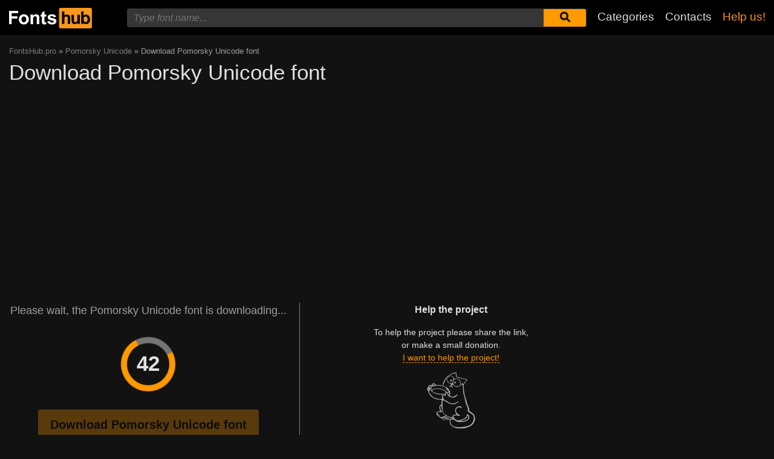

--- FILE ---
content_type: text/html; charset=utf-8
request_url: https://www.google.com/recaptcha/api2/aframe
body_size: 267
content:
<!DOCTYPE HTML><html><head><meta http-equiv="content-type" content="text/html; charset=UTF-8"></head><body><script nonce="zSgozp2IgHybkyQkQXJM4g">/** Anti-fraud and anti-abuse applications only. See google.com/recaptcha */ try{var clients={'sodar':'https://pagead2.googlesyndication.com/pagead/sodar?'};window.addEventListener("message",function(a){try{if(a.source===window.parent){var b=JSON.parse(a.data);var c=clients[b['id']];if(c){var d=document.createElement('img');d.src=c+b['params']+'&rc='+(localStorage.getItem("rc::a")?sessionStorage.getItem("rc::b"):"");window.document.body.appendChild(d);sessionStorage.setItem("rc::e",parseInt(sessionStorage.getItem("rc::e")||0)+1);localStorage.setItem("rc::h",'1768423296382');}}}catch(b){}});window.parent.postMessage("_grecaptcha_ready", "*");}catch(b){}</script></body></html>